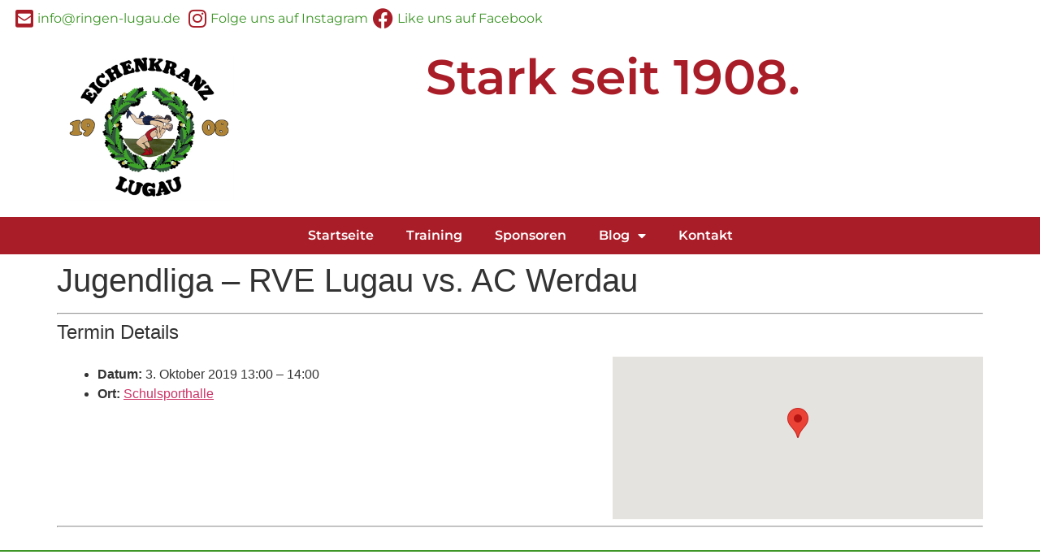

--- FILE ---
content_type: text/html; charset=UTF-8
request_url: https://ringen-lugau.de/events/event/jugendliga-rve-lugau-vs-ac-werdau-2/
body_size: 13697
content:
<!doctype html>
<html lang="de">
<head>
	<meta charset="UTF-8">
	<meta name="viewport" content="width=device-width, initial-scale=1">
	<link rel="profile" href="https://gmpg.org/xfn/11">
	<meta name='robots' content='index, follow, max-image-preview:large, max-snippet:-1, max-video-preview:-1' />

	<!-- This site is optimized with the Yoast SEO plugin v26.7 - https://yoast.com/wordpress/plugins/seo/ -->
	<title>Jugendliga - RVE Lugau vs. AC Werdau - Ringerverein 1908 Eichenkranz Lugau e.V.</title>
	<link rel="canonical" href="https://ringen-lugau.de/events/event/jugendliga-rve-lugau-vs-ac-werdau-2/" />
	<meta property="og:locale" content="de_DE" />
	<meta property="og:type" content="article" />
	<meta property="og:title" content="Jugendliga - RVE Lugau vs. AC Werdau - Ringerverein 1908 Eichenkranz Lugau e.V." />
	<meta property="og:description" content="Termin Details Datum: 3. Oktober 2019 13:00 &ndash; 14:00 Ort: Schulsporthalle" />
	<meta property="og:url" content="https://ringen-lugau.de/events/event/jugendliga-rve-lugau-vs-ac-werdau-2/" />
	<meta property="og:site_name" content="Ringerverein 1908 Eichenkranz Lugau e.V." />
	<meta name="twitter:card" content="summary_large_image" />
	<script type="application/ld+json" class="yoast-schema-graph">{"@context":"https://schema.org","@graph":[{"@type":"WebPage","@id":"https://ringen-lugau.de/events/event/jugendliga-rve-lugau-vs-ac-werdau-2/","url":"https://ringen-lugau.de/events/event/jugendliga-rve-lugau-vs-ac-werdau-2/","name":"Jugendliga - RVE Lugau vs. AC Werdau - Ringerverein 1908 Eichenkranz Lugau e.V.","isPartOf":{"@id":"https://ringen-lugau.de/#website"},"datePublished":"2019-09-17T19:13:52+00:00","breadcrumb":{"@id":"https://ringen-lugau.de/events/event/jugendliga-rve-lugau-vs-ac-werdau-2/#breadcrumb"},"inLanguage":"de","potentialAction":[{"@type":"ReadAction","target":["https://ringen-lugau.de/events/event/jugendliga-rve-lugau-vs-ac-werdau-2/"]}]},{"@type":"BreadcrumbList","@id":"https://ringen-lugau.de/events/event/jugendliga-rve-lugau-vs-ac-werdau-2/#breadcrumb","itemListElement":[{"@type":"ListItem","position":1,"name":"Startseite","item":"https://ringen-lugau.de/"},{"@type":"ListItem","position":2,"name":"Termine","item":"https://ringen-lugau.de/events/event/"},{"@type":"ListItem","position":3,"name":"Jugendliga &#8211; RVE Lugau vs. AC Werdau"}]},{"@type":"WebSite","@id":"https://ringen-lugau.de/#website","url":"https://ringen-lugau.de/","name":"Ringerverein 1908 Eichenkranz Lugau e.V.","description":"","publisher":{"@id":"https://ringen-lugau.de/#organization"},"potentialAction":[{"@type":"SearchAction","target":{"@type":"EntryPoint","urlTemplate":"https://ringen-lugau.de/?s={search_term_string}"},"query-input":{"@type":"PropertyValueSpecification","valueRequired":true,"valueName":"search_term_string"}}],"inLanguage":"de"},{"@type":"Organization","@id":"https://ringen-lugau.de/#organization","name":"Ringerverein 1908 Eichenkranz Lugau e.V.","url":"https://ringen-lugau.de/","logo":{"@type":"ImageObject","inLanguage":"de","@id":"https://ringen-lugau.de/#/schema/logo/image/","url":"https://ringen-lugau.de/wp-content/uploads/2022/12/rve_logo_vorstand.png","contentUrl":"https://ringen-lugau.de/wp-content/uploads/2022/12/rve_logo_vorstand.png","width":342,"height":300,"caption":"Ringerverein 1908 Eichenkranz Lugau e.V."},"image":{"@id":"https://ringen-lugau.de/#/schema/logo/image/"}}]}</script>
	<!-- / Yoast SEO plugin. -->


<link rel="alternate" type="application/rss+xml" title="Ringerverein 1908 Eichenkranz Lugau e.V. &raquo; Feed" href="https://ringen-lugau.de/feed/" />
<link rel="alternate" type="application/rss+xml" title="Ringerverein 1908 Eichenkranz Lugau e.V. &raquo; Kommentar-Feed" href="https://ringen-lugau.de/comments/feed/" />
<link rel="alternate" title="oEmbed (JSON)" type="application/json+oembed" href="https://ringen-lugau.de/wp-json/oembed/1.0/embed?url=https%3A%2F%2Fringen-lugau.de%2Fevents%2Fevent%2Fjugendliga-rve-lugau-vs-ac-werdau-2%2F" />
<link rel="alternate" title="oEmbed (XML)" type="text/xml+oembed" href="https://ringen-lugau.de/wp-json/oembed/1.0/embed?url=https%3A%2F%2Fringen-lugau.de%2Fevents%2Fevent%2Fjugendliga-rve-lugau-vs-ac-werdau-2%2F&#038;format=xml" />
<style id='wp-img-auto-sizes-contain-inline-css'>
img:is([sizes=auto i],[sizes^="auto," i]){contain-intrinsic-size:3000px 1500px}
/*# sourceURL=wp-img-auto-sizes-contain-inline-css */
</style>
<style id='wp-emoji-styles-inline-css'>

	img.wp-smiley, img.emoji {
		display: inline !important;
		border: none !important;
		box-shadow: none !important;
		height: 1em !important;
		width: 1em !important;
		margin: 0 0.07em !important;
		vertical-align: -0.1em !important;
		background: none !important;
		padding: 0 !important;
	}
/*# sourceURL=wp-emoji-styles-inline-css */
</style>
<link rel='stylesheet' id='wp-block-library-css' href='https://ringen-lugau.de/wp-includes/css/dist/block-library/style.min.css?ver=6.9' media='all' />
<style id='global-styles-inline-css'>
:root{--wp--preset--aspect-ratio--square: 1;--wp--preset--aspect-ratio--4-3: 4/3;--wp--preset--aspect-ratio--3-4: 3/4;--wp--preset--aspect-ratio--3-2: 3/2;--wp--preset--aspect-ratio--2-3: 2/3;--wp--preset--aspect-ratio--16-9: 16/9;--wp--preset--aspect-ratio--9-16: 9/16;--wp--preset--color--black: #000000;--wp--preset--color--cyan-bluish-gray: #abb8c3;--wp--preset--color--white: #ffffff;--wp--preset--color--pale-pink: #f78da7;--wp--preset--color--vivid-red: #cf2e2e;--wp--preset--color--luminous-vivid-orange: #ff6900;--wp--preset--color--luminous-vivid-amber: #fcb900;--wp--preset--color--light-green-cyan: #7bdcb5;--wp--preset--color--vivid-green-cyan: #00d084;--wp--preset--color--pale-cyan-blue: #8ed1fc;--wp--preset--color--vivid-cyan-blue: #0693e3;--wp--preset--color--vivid-purple: #9b51e0;--wp--preset--gradient--vivid-cyan-blue-to-vivid-purple: linear-gradient(135deg,rgb(6,147,227) 0%,rgb(155,81,224) 100%);--wp--preset--gradient--light-green-cyan-to-vivid-green-cyan: linear-gradient(135deg,rgb(122,220,180) 0%,rgb(0,208,130) 100%);--wp--preset--gradient--luminous-vivid-amber-to-luminous-vivid-orange: linear-gradient(135deg,rgb(252,185,0) 0%,rgb(255,105,0) 100%);--wp--preset--gradient--luminous-vivid-orange-to-vivid-red: linear-gradient(135deg,rgb(255,105,0) 0%,rgb(207,46,46) 100%);--wp--preset--gradient--very-light-gray-to-cyan-bluish-gray: linear-gradient(135deg,rgb(238,238,238) 0%,rgb(169,184,195) 100%);--wp--preset--gradient--cool-to-warm-spectrum: linear-gradient(135deg,rgb(74,234,220) 0%,rgb(151,120,209) 20%,rgb(207,42,186) 40%,rgb(238,44,130) 60%,rgb(251,105,98) 80%,rgb(254,248,76) 100%);--wp--preset--gradient--blush-light-purple: linear-gradient(135deg,rgb(255,206,236) 0%,rgb(152,150,240) 100%);--wp--preset--gradient--blush-bordeaux: linear-gradient(135deg,rgb(254,205,165) 0%,rgb(254,45,45) 50%,rgb(107,0,62) 100%);--wp--preset--gradient--luminous-dusk: linear-gradient(135deg,rgb(255,203,112) 0%,rgb(199,81,192) 50%,rgb(65,88,208) 100%);--wp--preset--gradient--pale-ocean: linear-gradient(135deg,rgb(255,245,203) 0%,rgb(182,227,212) 50%,rgb(51,167,181) 100%);--wp--preset--gradient--electric-grass: linear-gradient(135deg,rgb(202,248,128) 0%,rgb(113,206,126) 100%);--wp--preset--gradient--midnight: linear-gradient(135deg,rgb(2,3,129) 0%,rgb(40,116,252) 100%);--wp--preset--font-size--small: 13px;--wp--preset--font-size--medium: 20px;--wp--preset--font-size--large: 36px;--wp--preset--font-size--x-large: 42px;--wp--preset--spacing--20: 0.44rem;--wp--preset--spacing--30: 0.67rem;--wp--preset--spacing--40: 1rem;--wp--preset--spacing--50: 1.5rem;--wp--preset--spacing--60: 2.25rem;--wp--preset--spacing--70: 3.38rem;--wp--preset--spacing--80: 5.06rem;--wp--preset--shadow--natural: 6px 6px 9px rgba(0, 0, 0, 0.2);--wp--preset--shadow--deep: 12px 12px 50px rgba(0, 0, 0, 0.4);--wp--preset--shadow--sharp: 6px 6px 0px rgba(0, 0, 0, 0.2);--wp--preset--shadow--outlined: 6px 6px 0px -3px rgb(255, 255, 255), 6px 6px rgb(0, 0, 0);--wp--preset--shadow--crisp: 6px 6px 0px rgb(0, 0, 0);}:root { --wp--style--global--content-size: 800px;--wp--style--global--wide-size: 1200px; }:where(body) { margin: 0; }.wp-site-blocks > .alignleft { float: left; margin-right: 2em; }.wp-site-blocks > .alignright { float: right; margin-left: 2em; }.wp-site-blocks > .aligncenter { justify-content: center; margin-left: auto; margin-right: auto; }:where(.wp-site-blocks) > * { margin-block-start: 24px; margin-block-end: 0; }:where(.wp-site-blocks) > :first-child { margin-block-start: 0; }:where(.wp-site-blocks) > :last-child { margin-block-end: 0; }:root { --wp--style--block-gap: 24px; }:root :where(.is-layout-flow) > :first-child{margin-block-start: 0;}:root :where(.is-layout-flow) > :last-child{margin-block-end: 0;}:root :where(.is-layout-flow) > *{margin-block-start: 24px;margin-block-end: 0;}:root :where(.is-layout-constrained) > :first-child{margin-block-start: 0;}:root :where(.is-layout-constrained) > :last-child{margin-block-end: 0;}:root :where(.is-layout-constrained) > *{margin-block-start: 24px;margin-block-end: 0;}:root :where(.is-layout-flex){gap: 24px;}:root :where(.is-layout-grid){gap: 24px;}.is-layout-flow > .alignleft{float: left;margin-inline-start: 0;margin-inline-end: 2em;}.is-layout-flow > .alignright{float: right;margin-inline-start: 2em;margin-inline-end: 0;}.is-layout-flow > .aligncenter{margin-left: auto !important;margin-right: auto !important;}.is-layout-constrained > .alignleft{float: left;margin-inline-start: 0;margin-inline-end: 2em;}.is-layout-constrained > .alignright{float: right;margin-inline-start: 2em;margin-inline-end: 0;}.is-layout-constrained > .aligncenter{margin-left: auto !important;margin-right: auto !important;}.is-layout-constrained > :where(:not(.alignleft):not(.alignright):not(.alignfull)){max-width: var(--wp--style--global--content-size);margin-left: auto !important;margin-right: auto !important;}.is-layout-constrained > .alignwide{max-width: var(--wp--style--global--wide-size);}body .is-layout-flex{display: flex;}.is-layout-flex{flex-wrap: wrap;align-items: center;}.is-layout-flex > :is(*, div){margin: 0;}body .is-layout-grid{display: grid;}.is-layout-grid > :is(*, div){margin: 0;}body{padding-top: 0px;padding-right: 0px;padding-bottom: 0px;padding-left: 0px;}a:where(:not(.wp-element-button)){text-decoration: underline;}:root :where(.wp-element-button, .wp-block-button__link){background-color: #32373c;border-width: 0;color: #fff;font-family: inherit;font-size: inherit;font-style: inherit;font-weight: inherit;letter-spacing: inherit;line-height: inherit;padding-top: calc(0.667em + 2px);padding-right: calc(1.333em + 2px);padding-bottom: calc(0.667em + 2px);padding-left: calc(1.333em + 2px);text-decoration: none;text-transform: inherit;}.has-black-color{color: var(--wp--preset--color--black) !important;}.has-cyan-bluish-gray-color{color: var(--wp--preset--color--cyan-bluish-gray) !important;}.has-white-color{color: var(--wp--preset--color--white) !important;}.has-pale-pink-color{color: var(--wp--preset--color--pale-pink) !important;}.has-vivid-red-color{color: var(--wp--preset--color--vivid-red) !important;}.has-luminous-vivid-orange-color{color: var(--wp--preset--color--luminous-vivid-orange) !important;}.has-luminous-vivid-amber-color{color: var(--wp--preset--color--luminous-vivid-amber) !important;}.has-light-green-cyan-color{color: var(--wp--preset--color--light-green-cyan) !important;}.has-vivid-green-cyan-color{color: var(--wp--preset--color--vivid-green-cyan) !important;}.has-pale-cyan-blue-color{color: var(--wp--preset--color--pale-cyan-blue) !important;}.has-vivid-cyan-blue-color{color: var(--wp--preset--color--vivid-cyan-blue) !important;}.has-vivid-purple-color{color: var(--wp--preset--color--vivid-purple) !important;}.has-black-background-color{background-color: var(--wp--preset--color--black) !important;}.has-cyan-bluish-gray-background-color{background-color: var(--wp--preset--color--cyan-bluish-gray) !important;}.has-white-background-color{background-color: var(--wp--preset--color--white) !important;}.has-pale-pink-background-color{background-color: var(--wp--preset--color--pale-pink) !important;}.has-vivid-red-background-color{background-color: var(--wp--preset--color--vivid-red) !important;}.has-luminous-vivid-orange-background-color{background-color: var(--wp--preset--color--luminous-vivid-orange) !important;}.has-luminous-vivid-amber-background-color{background-color: var(--wp--preset--color--luminous-vivid-amber) !important;}.has-light-green-cyan-background-color{background-color: var(--wp--preset--color--light-green-cyan) !important;}.has-vivid-green-cyan-background-color{background-color: var(--wp--preset--color--vivid-green-cyan) !important;}.has-pale-cyan-blue-background-color{background-color: var(--wp--preset--color--pale-cyan-blue) !important;}.has-vivid-cyan-blue-background-color{background-color: var(--wp--preset--color--vivid-cyan-blue) !important;}.has-vivid-purple-background-color{background-color: var(--wp--preset--color--vivid-purple) !important;}.has-black-border-color{border-color: var(--wp--preset--color--black) !important;}.has-cyan-bluish-gray-border-color{border-color: var(--wp--preset--color--cyan-bluish-gray) !important;}.has-white-border-color{border-color: var(--wp--preset--color--white) !important;}.has-pale-pink-border-color{border-color: var(--wp--preset--color--pale-pink) !important;}.has-vivid-red-border-color{border-color: var(--wp--preset--color--vivid-red) !important;}.has-luminous-vivid-orange-border-color{border-color: var(--wp--preset--color--luminous-vivid-orange) !important;}.has-luminous-vivid-amber-border-color{border-color: var(--wp--preset--color--luminous-vivid-amber) !important;}.has-light-green-cyan-border-color{border-color: var(--wp--preset--color--light-green-cyan) !important;}.has-vivid-green-cyan-border-color{border-color: var(--wp--preset--color--vivid-green-cyan) !important;}.has-pale-cyan-blue-border-color{border-color: var(--wp--preset--color--pale-cyan-blue) !important;}.has-vivid-cyan-blue-border-color{border-color: var(--wp--preset--color--vivid-cyan-blue) !important;}.has-vivid-purple-border-color{border-color: var(--wp--preset--color--vivid-purple) !important;}.has-vivid-cyan-blue-to-vivid-purple-gradient-background{background: var(--wp--preset--gradient--vivid-cyan-blue-to-vivid-purple) !important;}.has-light-green-cyan-to-vivid-green-cyan-gradient-background{background: var(--wp--preset--gradient--light-green-cyan-to-vivid-green-cyan) !important;}.has-luminous-vivid-amber-to-luminous-vivid-orange-gradient-background{background: var(--wp--preset--gradient--luminous-vivid-amber-to-luminous-vivid-orange) !important;}.has-luminous-vivid-orange-to-vivid-red-gradient-background{background: var(--wp--preset--gradient--luminous-vivid-orange-to-vivid-red) !important;}.has-very-light-gray-to-cyan-bluish-gray-gradient-background{background: var(--wp--preset--gradient--very-light-gray-to-cyan-bluish-gray) !important;}.has-cool-to-warm-spectrum-gradient-background{background: var(--wp--preset--gradient--cool-to-warm-spectrum) !important;}.has-blush-light-purple-gradient-background{background: var(--wp--preset--gradient--blush-light-purple) !important;}.has-blush-bordeaux-gradient-background{background: var(--wp--preset--gradient--blush-bordeaux) !important;}.has-luminous-dusk-gradient-background{background: var(--wp--preset--gradient--luminous-dusk) !important;}.has-pale-ocean-gradient-background{background: var(--wp--preset--gradient--pale-ocean) !important;}.has-electric-grass-gradient-background{background: var(--wp--preset--gradient--electric-grass) !important;}.has-midnight-gradient-background{background: var(--wp--preset--gradient--midnight) !important;}.has-small-font-size{font-size: var(--wp--preset--font-size--small) !important;}.has-medium-font-size{font-size: var(--wp--preset--font-size--medium) !important;}.has-large-font-size{font-size: var(--wp--preset--font-size--large) !important;}.has-x-large-font-size{font-size: var(--wp--preset--font-size--x-large) !important;}
:root :where(.wp-block-pullquote){font-size: 1.5em;line-height: 1.6;}
/*# sourceURL=global-styles-inline-css */
</style>
<link rel='stylesheet' id='theme-my-login-css' href='https://ringen-lugau.de/wp-content/plugins/theme-my-login/assets/styles/theme-my-login.min.css?ver=7.1.14' media='all' />
<link rel='stylesheet' id='hello-elementor-css' href='https://ringen-lugau.de/wp-content/themes/hello-elementor/assets/css/reset.css?ver=3.4.5' media='all' />
<link rel='stylesheet' id='hello-elementor-theme-style-css' href='https://ringen-lugau.de/wp-content/themes/hello-elementor/assets/css/theme.css?ver=3.4.5' media='all' />
<link rel='stylesheet' id='hello-elementor-header-footer-css' href='https://ringen-lugau.de/wp-content/themes/hello-elementor/assets/css/header-footer.css?ver=3.4.5' media='all' />
<link rel='stylesheet' id='elementor-frontend-css' href='https://ringen-lugau.de/wp-content/plugins/elementor/assets/css/frontend.min.css?ver=3.34.1' media='all' />
<link rel='stylesheet' id='elementor-post-370630-css' href='https://ringen-lugau.de/wp-content/uploads/elementor/css/post-370630.css?ver=1768756621' media='all' />
<link rel='stylesheet' id='widget-icon-list-css' href='https://ringen-lugau.de/wp-content/plugins/elementor/assets/css/widget-icon-list.min.css?ver=3.34.1' media='all' />
<link rel='stylesheet' id='widget-image-css' href='https://ringen-lugau.de/wp-content/plugins/elementor/assets/css/widget-image.min.css?ver=3.34.1' media='all' />
<link rel='stylesheet' id='widget-heading-css' href='https://ringen-lugau.de/wp-content/plugins/elementor/assets/css/widget-heading.min.css?ver=3.34.1' media='all' />
<link rel='stylesheet' id='widget-nav-menu-css' href='https://ringen-lugau.de/wp-content/plugins/elementor-pro/assets/css/widget-nav-menu.min.css?ver=3.34.0' media='all' />
<link rel='stylesheet' id='swiper-css' href='https://ringen-lugau.de/wp-content/plugins/elementor/assets/lib/swiper/v8/css/swiper.min.css?ver=8.4.5' media='all' />
<link rel='stylesheet' id='e-swiper-css' href='https://ringen-lugau.de/wp-content/plugins/elementor/assets/css/conditionals/e-swiper.min.css?ver=3.34.1' media='all' />
<link rel='stylesheet' id='widget-image-carousel-css' href='https://ringen-lugau.de/wp-content/plugins/elementor/assets/css/widget-image-carousel.min.css?ver=3.34.1' media='all' />
<link rel='stylesheet' id='elementor-icons-css' href='https://ringen-lugau.de/wp-content/plugins/elementor/assets/lib/eicons/css/elementor-icons.min.css?ver=5.45.0' media='all' />
<link rel='stylesheet' id='elementor-post-374643-css' href='https://ringen-lugau.de/wp-content/uploads/elementor/css/post-374643.css?ver=1768756621' media='all' />
<link rel='stylesheet' id='elementor-post-374727-css' href='https://ringen-lugau.de/wp-content/uploads/elementor/css/post-374727.css?ver=1768756621' media='all' />
<link rel='stylesheet' id='eael-general-css' href='https://ringen-lugau.de/wp-content/plugins/essential-addons-for-elementor-lite/assets/front-end/css/view/general.min.css?ver=6.5.7' media='all' />
<link rel='stylesheet' id='elementor-gf-montserrat-css' href='//ringen-lugau.de/wp-content/uploads/omgf/elementor-gf-montserrat/elementor-gf-montserrat.css?ver=1667984405' media='all' />
<link rel='stylesheet' id='elementor-icons-shared-0-css' href='https://ringen-lugau.de/wp-content/plugins/elementor/assets/lib/font-awesome/css/fontawesome.min.css?ver=5.15.3' media='all' />
<link rel='stylesheet' id='elementor-icons-fa-solid-css' href='https://ringen-lugau.de/wp-content/plugins/elementor/assets/lib/font-awesome/css/solid.min.css?ver=5.15.3' media='all' />
<link rel='stylesheet' id='elementor-icons-fa-brands-css' href='https://ringen-lugau.de/wp-content/plugins/elementor/assets/lib/font-awesome/css/brands.min.css?ver=5.15.3' media='all' />
<script src="https://ringen-lugau.de/wp-includes/js/jquery/jquery.min.js?ver=3.7.1" id="jquery-core-js"></script>
<script src="https://ringen-lugau.de/wp-includes/js/jquery/jquery-migrate.min.js?ver=3.4.1" id="jquery-migrate-js"></script>
<link rel="https://api.w.org/" href="https://ringen-lugau.de/wp-json/" /><link rel="EditURI" type="application/rsd+xml" title="RSD" href="https://ringen-lugau.de/xmlrpc.php?rsd" />

<link rel='shortlink' href='https://ringen-lugau.de/?p=20633' />
<meta name="generator" content="Elementor 3.34.1; features: additional_custom_breakpoints; settings: css_print_method-external, google_font-enabled, font_display-swap">
<script src="https://cloud.ccm19.de/app.js?apiKey=b958fb9478dccad80e41acfe4ce5f94ea7fc553a088b31e8&amp;domain=6903a5d2b07336745e0617b6" referrerpolicy="origin"></script>
			<style>
				.e-con.e-parent:nth-of-type(n+4):not(.e-lazyloaded):not(.e-no-lazyload),
				.e-con.e-parent:nth-of-type(n+4):not(.e-lazyloaded):not(.e-no-lazyload) * {
					background-image: none !important;
				}
				@media screen and (max-height: 1024px) {
					.e-con.e-parent:nth-of-type(n+3):not(.e-lazyloaded):not(.e-no-lazyload),
					.e-con.e-parent:nth-of-type(n+3):not(.e-lazyloaded):not(.e-no-lazyload) * {
						background-image: none !important;
					}
				}
				@media screen and (max-height: 640px) {
					.e-con.e-parent:nth-of-type(n+2):not(.e-lazyloaded):not(.e-no-lazyload),
					.e-con.e-parent:nth-of-type(n+2):not(.e-lazyloaded):not(.e-no-lazyload) * {
						background-image: none !important;
					}
				}
			</style>
			<link rel="icon" href="https://ringen-lugau.de/wp-content/uploads/2009/05/rve_logo-150x150.jpg" sizes="32x32" />
<link rel="icon" href="https://ringen-lugau.de/wp-content/uploads/2009/05/rve_logo.jpg" sizes="192x192" />
<link rel="apple-touch-icon" href="https://ringen-lugau.de/wp-content/uploads/2009/05/rve_logo.jpg" />
<meta name="msapplication-TileImage" content="https://ringen-lugau.de/wp-content/uploads/2009/05/rve_logo.jpg" />
</head>
<body class="wp-singular event-template-default single single-event postid-20633 wp-custom-logo wp-embed-responsive wp-theme-hello-elementor hello-elementor-default elementor-default elementor-kit-370630">


<a class="skip-link screen-reader-text" href="#content">Zum Inhalt springen</a>

		<header data-elementor-type="header" data-elementor-id="374643" class="elementor elementor-374643 elementor-location-header" data-elementor-post-type="elementor_library">
			<div class="elementor-element elementor-element-16079bf e-con-full e-flex e-con e-parent" data-id="16079bf" data-element_type="container">
				<div class="elementor-element elementor-element-b49b442 elementor-icon-list--layout-inline elementor-align-end elementor-widget__width-initial elementor-list-item-link-full_width elementor-widget elementor-widget-icon-list" data-id="b49b442" data-element_type="widget" data-widget_type="icon-list.default">
				<div class="elementor-widget-container">
							<ul class="elementor-icon-list-items elementor-inline-items">
							<li class="elementor-icon-list-item elementor-inline-item">
											<a href="">

												<span class="elementor-icon-list-icon">
							<i aria-hidden="true" class="fas fa-envelope-square"></i>						</span>
										<span class="elementor-icon-list-text">info@ringen-lugau.de</span>
											</a>
									</li>
								<li class="elementor-icon-list-item elementor-inline-item">
											<a href="https://www.instagram.com/ringerverein_lugau?utm_source=qr&#038;igsh=OWp1bnVuaXlyOHVv" target="_blank">

												<span class="elementor-icon-list-icon">
							<i aria-hidden="true" class="fab fa-instagram"></i>						</span>
										<span class="elementor-icon-list-text">Folge uns auf Instagram</span>
											</a>
									</li>
								<li class="elementor-icon-list-item elementor-inline-item">
											<a href="https://www.facebook.com/share/18z4WFSBwy/" target="_blank">

												<span class="elementor-icon-list-icon">
							<i aria-hidden="true" class="fab fa-facebook"></i>						</span>
										<span class="elementor-icon-list-text">Like uns auf Facebook</span>
											</a>
									</li>
						</ul>
						</div>
				</div>
				</div>
		<div class="elementor-element elementor-element-5723e20 e-flex e-con-boxed e-con e-parent" data-id="5723e20" data-element_type="container">
					<div class="e-con-inner">
		<div class="elementor-element elementor-element-b65fe67 e-con-full e-flex e-con e-child" data-id="b65fe67" data-element_type="container">
				<div class="elementor-element elementor-element-ecf1a07 elementor-widget__width-initial elementor-widget elementor-widget-theme-site-logo elementor-widget-image" data-id="ecf1a07" data-element_type="widget" data-widget_type="theme-site-logo.default">
				<div class="elementor-widget-container">
											<a href="https://ringen-lugau.de">
			<img width="342" height="300" src="https://ringen-lugau.de/wp-content/uploads/2022/12/rve_logo_vorstand.png" class="attachment-full size-full wp-image-369615" alt="Ringerverein Lugau" srcset="https://ringen-lugau.de/wp-content/uploads/2022/12/rve_logo_vorstand.png 342w, https://ringen-lugau.de/wp-content/uploads/2022/12/rve_logo_vorstand-300x263.png 300w" sizes="(max-width: 342px) 100vw, 342px" />				</a>
											</div>
				</div>
				</div>
		<div class="elementor-element elementor-element-5a43870 e-con-full e-flex e-con e-child" data-id="5a43870" data-element_type="container">
				<div class="elementor-element elementor-element-b5a40b2 elementor-widget__width-initial elementor-widget elementor-widget-heading" data-id="b5a40b2" data-element_type="widget" data-widget_type="heading.default">
				<div class="elementor-widget-container">
					<h2 class="elementor-heading-title elementor-size-default">Stark seit 1908.</h2>				</div>
				</div>
				</div>
					</div>
				</div>
		<div class="elementor-element elementor-element-45b000f e-flex e-con-boxed e-con e-parent" data-id="45b000f" data-element_type="container" data-settings="{&quot;background_background&quot;:&quot;classic&quot;}">
					<div class="e-con-inner">
				<div class="elementor-element elementor-element-b577b4f elementor-nav-menu__align-center elementor-nav-menu--dropdown-tablet elementor-nav-menu__text-align-aside elementor-nav-menu--toggle elementor-nav-menu--burger elementor-widget elementor-widget-nav-menu" data-id="b577b4f" data-element_type="widget" data-settings="{&quot;layout&quot;:&quot;horizontal&quot;,&quot;submenu_icon&quot;:{&quot;value&quot;:&quot;&lt;i class=\&quot;fas fa-caret-down\&quot; aria-hidden=\&quot;true\&quot;&gt;&lt;\/i&gt;&quot;,&quot;library&quot;:&quot;fa-solid&quot;},&quot;toggle&quot;:&quot;burger&quot;}" data-widget_type="nav-menu.default">
				<div class="elementor-widget-container">
								<nav aria-label="Menü" class="elementor-nav-menu--main elementor-nav-menu__container elementor-nav-menu--layout-horizontal e--pointer-background e--animation-fade">
				<ul id="menu-1-b577b4f" class="elementor-nav-menu"><li class="menu-item menu-item-type-post_type menu-item-object-page menu-item-home menu-item-6351"><a href="https://ringen-lugau.de/" class="elementor-item">Startseite</a></li>
<li class="menu-item menu-item-type-post_type menu-item-object-page menu-item-6343"><a href="https://ringen-lugau.de/training/" class="elementor-item">Training</a></li>
<li class="menu-item menu-item-type-post_type menu-item-object-page menu-item-9731"><a href="https://ringen-lugau.de/unsere-sponsoren/" class="elementor-item">Sponsoren</a></li>
<li class="menu-item menu-item-type-post_type menu-item-object-page menu-item-has-children menu-item-374923"><a href="https://ringen-lugau.de/blog/" class="elementor-item">Blog</a>
<ul class="sub-menu elementor-nav-menu--dropdown">
	<li class="menu-item menu-item-type-post_type menu-item-object-page menu-item-374952"><a href="https://ringen-lugau.de/archiv/" class="elementor-sub-item">Archiv</a></li>
</ul>
</li>
<li class="menu-item menu-item-type-post_type menu-item-object-page menu-item-6341"><a href="https://ringen-lugau.de/kontakt/" class="elementor-item">Kontakt</a></li>
</ul>			</nav>
					<div class="elementor-menu-toggle" role="button" tabindex="0" aria-label="Menü Umschalter" aria-expanded="false">
			<i aria-hidden="true" role="presentation" class="elementor-menu-toggle__icon--open eicon-menu-bar"></i><i aria-hidden="true" role="presentation" class="elementor-menu-toggle__icon--close eicon-close"></i>		</div>
					<nav class="elementor-nav-menu--dropdown elementor-nav-menu__container" aria-hidden="true">
				<ul id="menu-2-b577b4f" class="elementor-nav-menu"><li class="menu-item menu-item-type-post_type menu-item-object-page menu-item-home menu-item-6351"><a href="https://ringen-lugau.de/" class="elementor-item" tabindex="-1">Startseite</a></li>
<li class="menu-item menu-item-type-post_type menu-item-object-page menu-item-6343"><a href="https://ringen-lugau.de/training/" class="elementor-item" tabindex="-1">Training</a></li>
<li class="menu-item menu-item-type-post_type menu-item-object-page menu-item-9731"><a href="https://ringen-lugau.de/unsere-sponsoren/" class="elementor-item" tabindex="-1">Sponsoren</a></li>
<li class="menu-item menu-item-type-post_type menu-item-object-page menu-item-has-children menu-item-374923"><a href="https://ringen-lugau.de/blog/" class="elementor-item" tabindex="-1">Blog</a>
<ul class="sub-menu elementor-nav-menu--dropdown">
	<li class="menu-item menu-item-type-post_type menu-item-object-page menu-item-374952"><a href="https://ringen-lugau.de/archiv/" class="elementor-sub-item" tabindex="-1">Archiv</a></li>
</ul>
</li>
<li class="menu-item menu-item-type-post_type menu-item-object-page menu-item-6341"><a href="https://ringen-lugau.de/kontakt/" class="elementor-item" tabindex="-1">Kontakt</a></li>
</ul>			</nav>
						</div>
				</div>
					</div>
				</div>
				</header>
		
<main id="content" class="site-main post-20633 event type-event status-publish hentry event-venue-schulsporthalle">

			<div class="page-header">
			<h1 class="entry-title">Jugendliga &#8211; RVE Lugau vs. AC Werdau</h1>		</div>
	
	<div class="page-content">
		
<div class="eventorganiser-event-meta">

	<hr>

	<!-- Event details -->
	<h4>Termin Details</h4>

	<!-- Is event recurring or a single event -->
	
	<ul class="eo-event-meta">

					<!-- Single event -->
			<li><strong>Datum:</strong> <time itemprop="startDate" datetime="2019-10-03T13:00:00+01:00">3. Oktober 2019 13:00</time> &ndash; <time itemprop="endDate" datetime="2019-10-03T14:00:00+01:00">14:00</time></li>
		
					<li><strong>Ort:</strong> <a href="https://ringen-lugau.de/events/venues/schulsporthalle/"> Schulsporthalle</a></li>
		
		
		
		
		
	</ul>

	<!-- Does the event have a venue? -->
			<!-- Display map -->
		<div class="eo-event-venue-map">
			<div class='eo-venue-map googlemap' id='eo_venue_map-2' style='height:200px;width:100%;' ></div>		</div>
	

	<div style="clear:both"></div>

	<hr>

</div><!-- .entry-meta -->

		
			</div>

	
</main>

			<footer data-elementor-type="footer" data-elementor-id="374727" class="elementor elementor-374727 elementor-location-footer" data-elementor-post-type="elementor_library">
			<div class="elementor-element elementor-element-bffb88f e-flex e-con-boxed e-con e-parent" data-id="bffb88f" data-element_type="container">
					<div class="e-con-inner">
				<div class="elementor-element elementor-element-e6d2d51 elementor-widget elementor-widget-heading" data-id="e6d2d51" data-element_type="widget" data-widget_type="heading.default">
				<div class="elementor-widget-container">
					<h2 class="elementor-heading-title elementor-size-default">Wir sind Mitglied</h2>				</div>
				</div>
					</div>
				</div>
		<div class="elementor-element elementor-element-67219ec e-flex e-con-boxed e-con e-parent" data-id="67219ec" data-element_type="container">
					<div class="e-con-inner">
		<div class="elementor-element elementor-element-bdde7ca e-con-full e-flex e-con e-child" data-id="bdde7ca" data-element_type="container">
				<div class="elementor-element elementor-element-16a6c88 elementor-widget elementor-widget-image" data-id="16a6c88" data-element_type="widget" data-widget_type="image.default">
				<div class="elementor-widget-container">
																<a href="https://www.ksberzgebirge.de/home/" target="_blank">
							<img width="215" height="115" src="https://ringen-lugau.de/wp-content/uploads/2025/10/logo.png" class="attachment-large size-large wp-image-374729" alt="" />								</a>
															</div>
				</div>
				</div>
		<div class="elementor-element elementor-element-eff542f e-con-full e-flex e-con e-child" data-id="eff542f" data-element_type="container">
				<div class="elementor-element elementor-element-5010fa1 elementor-widget elementor-widget-image" data-id="5010fa1" data-element_type="widget" data-widget_type="image.default">
				<div class="elementor-widget-container">
																<a href="https://www.ringen.de/" target="_blank">
							<img width="400" height="121" src="https://ringen-lugau.de/wp-content/uploads/2025/10/Drb-1.png" class="attachment-large size-large wp-image-374730" alt="" srcset="https://ringen-lugau.de/wp-content/uploads/2025/10/Drb-1.png 400w, https://ringen-lugau.de/wp-content/uploads/2025/10/Drb-1-300x91.png 300w" sizes="(max-width: 400px) 100vw, 400px" />								</a>
															</div>
				</div>
				</div>
		<div class="elementor-element elementor-element-1bce631 e-con-full e-flex e-con e-child" data-id="1bce631" data-element_type="container">
				<div class="elementor-element elementor-element-8d6e609 elementor-widget elementor-widget-image" data-id="8d6e609" data-element_type="widget" data-widget_type="image.default">
				<div class="elementor-widget-container">
																<a href="https://www.sachsenringer.de/" target="_blank">
							<img width="150" height="150" src="https://ringen-lugau.de/wp-content/uploads/2025/10/olk_logo_white-150x150-1.png" class="attachment-large size-large wp-image-374871" alt="" />								</a>
															</div>
				</div>
				</div>
		<div class="elementor-element elementor-element-aa6408f e-con-full e-flex e-con e-child" data-id="aa6408f" data-element_type="container">
				<div class="elementor-element elementor-element-8010b6f elementor-widget elementor-widget-image" data-id="8010b6f" data-element_type="widget" data-widget_type="image.default">
				<div class="elementor-widget-container">
																<a href="https://www.sport-fuer-sachsen.de/" target="_blank">
							<img width="275" height="183" src="https://ringen-lugau.de/wp-content/uploads/2025/10/Unbenannt.png" class="attachment-large size-large wp-image-374731" alt="" />								</a>
															</div>
				</div>
				</div>
					</div>
				</div>
		<div class="elementor-element elementor-element-3a2f572 e-flex e-con-boxed e-con e-parent" data-id="3a2f572" data-element_type="container" data-settings="{&quot;background_background&quot;:&quot;classic&quot;}">
					<div class="e-con-inner">
				<div class="elementor-element elementor-element-8de7341 elementor-widget elementor-widget-text-editor" data-id="8de7341" data-element_type="widget" data-widget_type="text-editor.default">
				<div class="elementor-widget-container">
									<h2><strong>Talentestützpunkt</strong></h2><p><strong>Unser Verein ist Talentestützpunkt für die Sportart Ringen. Wir fördern talentierte Kinder und Jugendliche beim Aufbau ihrer sportlichen Karriere.</strong></p>								</div>
				</div>
					</div>
				</div>
		<div class="elementor-element elementor-element-d2ee696 e-flex e-con-boxed e-con e-parent" data-id="d2ee696" data-element_type="container">
					<div class="e-con-inner">
				<div class="elementor-element elementor-element-4fd43d1 elementor-widget elementor-widget-heading" data-id="4fd43d1" data-element_type="widget" data-widget_type="heading.default">
				<div class="elementor-widget-container">
					<h2 class="elementor-heading-title elementor-size-default">Einige unserer Sponsoren</h2>				</div>
				</div>
				<div class="elementor-element elementor-element-1f9b74c elementor-arrows-position-inside elementor-pagination-position-outside elementor-widget elementor-widget-image-carousel" data-id="1f9b74c" data-element_type="widget" data-settings="{&quot;slides_to_show&quot;:&quot;4&quot;,&quot;lazyload&quot;:&quot;yes&quot;,&quot;navigation&quot;:&quot;both&quot;,&quot;autoplay&quot;:&quot;yes&quot;,&quot;pause_on_hover&quot;:&quot;yes&quot;,&quot;pause_on_interaction&quot;:&quot;yes&quot;,&quot;autoplay_speed&quot;:5000,&quot;infinite&quot;:&quot;yes&quot;,&quot;speed&quot;:500}" data-widget_type="image-carousel.default">
				<div class="elementor-widget-container">
							<div class="elementor-image-carousel-wrapper swiper" role="region" aria-roledescription="carousel" aria-label="Bild Karussell" dir="ltr">
			<div class="elementor-image-carousel swiper-wrapper" aria-live="off">
								<div class="swiper-slide" role="group" aria-roledescription="slide" aria-label="1 von 21"><figure class="swiper-slide-inner"><img class="swiper-slide-image swiper-lazy" data-src="https://ringen-lugau.de/wp-content/uploads/2017/11/pueschmann-logo.jpg" alt="Püschmann" /><div class="swiper-lazy-preloader"></div></figure></div><div class="swiper-slide" role="group" aria-roledescription="slide" aria-label="2 von 21"><figure class="swiper-slide-inner"><img class="swiper-slide-image swiper-lazy" data-src="https://ringen-lugau.de/wp-content/uploads/2017/11/LogoSchaller-1.jpg" alt="Schaller" /><div class="swiper-lazy-preloader"></div></figure></div><div class="swiper-slide" role="group" aria-roledescription="slide" aria-label="3 von 21"><figure class="swiper-slide-inner"><img class="swiper-slide-image swiper-lazy" data-src="https://ringen-lugau.de/wp-content/uploads/2017/11/WBG_Oelsnitz_Logo-c009bd4c.jpg" alt="WBG Oelsnitz" /><div class="swiper-lazy-preloader"></div></figure></div><div class="swiper-slide" role="group" aria-roledescription="slide" aria-label="4 von 21"><figure class="swiper-slide-inner"><img class="swiper-slide-image swiper-lazy" data-src="https://ringen-lugau.de/wp-content/uploads/2017/11/Sparkasse_Erzgebirge-1.jpg" alt="Sparkasse Erzgebirge" /><div class="swiper-lazy-preloader"></div></figure></div><div class="swiper-slide" role="group" aria-roledescription="slide" aria-label="5 von 21"><figure class="swiper-slide-inner"><img class="swiper-slide-image swiper-lazy" data-src="https://ringen-lugau.de/wp-content/uploads/2017/11/Schuessler_logo.jpg" alt="Schüßler Dachdecker" /><div class="swiper-lazy-preloader"></div></figure></div><div class="swiper-slide" role="group" aria-roledescription="slide" aria-label="6 von 21"><figure class="swiper-slide-inner"><img class="swiper-slide-image swiper-lazy" data-src="https://ringen-lugau.de/wp-content/uploads/2017/11/Paletti_logo.jpg" alt="Palettipark" /><div class="swiper-lazy-preloader"></div></figure></div><div class="swiper-slide" role="group" aria-roledescription="slide" aria-label="7 von 21"><figure class="swiper-slide-inner"><img class="swiper-slide-image swiper-lazy" data-src="https://ringen-lugau.de/wp-content/uploads/2017/11/MalerABNlogo-1.jpg" alt="ABN Maler Service GmbH" /><div class="swiper-lazy-preloader"></div></figure></div><div class="swiper-slide" role="group" aria-roledescription="slide" aria-label="8 von 21"><figure class="swiper-slide-inner"><img class="swiper-slide-image swiper-lazy" data-src="https://ringen-lugau.de/wp-content/uploads/2017/11/logoteam2e.jpg" alt="Team2e" /><div class="swiper-lazy-preloader"></div></figure></div><div class="swiper-slide" role="group" aria-roledescription="slide" aria-label="9 von 21"><figure class="swiper-slide-inner"><img class="swiper-slide-image swiper-lazy" data-src="https://ringen-lugau.de/wp-content/uploads/2025/10/Logo-First-emotion.png" alt="Logo First emotion" /><div class="swiper-lazy-preloader"></div></figure></div><div class="swiper-slide" role="group" aria-roledescription="slide" aria-label="10 von 21"><figure class="swiper-slide-inner"><img class="swiper-slide-image swiper-lazy" data-src="https://ringen-lugau.de/wp-content/uploads/2017/11/LOGO-SG.jpg" alt="SG Gerüstbau" /><div class="swiper-lazy-preloader"></div></figure></div><div class="swiper-slide" role="group" aria-roledescription="slide" aria-label="11 von 21"><figure class="swiper-slide-inner"><img class="swiper-slide-image swiper-lazy" data-src="https://ringen-lugau.de/wp-content/uploads/2017/11/LogoSchaller.jpg" alt="Schaller" /><div class="swiper-lazy-preloader"></div></figure></div><div class="swiper-slide" role="group" aria-roledescription="slide" aria-label="12 von 21"><figure class="swiper-slide-inner"><img class="swiper-slide-image swiper-lazy" data-src="https://ringen-lugau.de/wp-content/uploads/2017/11/logo-nfw.jpg" alt="Neuwürschnitzer Wurstwaren AG" /><div class="swiper-lazy-preloader"></div></figure></div><div class="swiper-slide" role="group" aria-roledescription="slide" aria-label="13 von 21"><figure class="swiper-slide-inner"><img class="swiper-slide-image swiper-lazy" data-src="https://ringen-lugau.de/wp-content/uploads/2017/11/logo-fma.jpg" alt="FMA" /><div class="swiper-lazy-preloader"></div></figure></div><div class="swiper-slide" role="group" aria-roledescription="slide" aria-label="14 von 21"><figure class="swiper-slide-inner"><img class="swiper-slide-image swiper-lazy" data-src="https://ringen-lugau.de/wp-content/uploads/2017/11/KoehlerTischlerlogo.jpg" alt="Tischlerei Köhler" /><div class="swiper-lazy-preloader"></div></figure></div><div class="swiper-slide" role="group" aria-roledescription="slide" aria-label="15 von 21"><figure class="swiper-slide-inner"><img class="swiper-slide-image swiper-lazy" data-src="https://ringen-lugau.de/wp-content/uploads/2017/11/Item-Industrietechnik-GmbH-logo.jpg" alt="Item-Industrietechnik-GmbH-logo" /><div class="swiper-lazy-preloader"></div></figure></div><div class="swiper-slide" role="group" aria-roledescription="slide" aria-label="16 von 21"><figure class="swiper-slide-inner"><img class="swiper-slide-image swiper-lazy" data-src="https://ringen-lugau.de/wp-content/uploads/2017/11/erz_logo.jpg" alt="Erzgebirgskreis" /><div class="swiper-lazy-preloader"></div></figure></div><div class="swiper-slide" role="group" aria-roledescription="slide" aria-label="17 von 21"><figure class="swiper-slide-inner"><img class="swiper-slide-image swiper-lazy" data-src="https://ringen-lugau.de/wp-content/uploads/2017/11/Elitex.jpg" alt="Elitex" /><div class="swiper-lazy-preloader"></div></figure></div><div class="swiper-slide" role="group" aria-roledescription="slide" aria-label="18 von 21"><figure class="swiper-slide-inner"><img class="swiper-slide-image swiper-lazy" data-src="https://ringen-lugau.de/wp-content/uploads/2017/11/bueroland.jpg" alt="Büroland" /><div class="swiper-lazy-preloader"></div></figure></div><div class="swiper-slide" role="group" aria-roledescription="slide" aria-label="19 von 21"><figure class="swiper-slide-inner"><img class="swiper-slide-image swiper-lazy" data-src="https://ringen-lugau.de/wp-content/uploads/2017/11/BGH_Edelstahlzieherei.jpg" alt="BGH Edelstahlzieherei" /><div class="swiper-lazy-preloader"></div></figure></div><div class="swiper-slide" role="group" aria-roledescription="slide" aria-label="20 von 21"><figure class="swiper-slide-inner"><img class="swiper-slide-image swiper-lazy" data-src="https://ringen-lugau.de/wp-content/uploads/2017/11/BaeckereiMuellerOlaf-1.jpg" alt="Baeckerei Mueller Olaf" /><div class="swiper-lazy-preloader"></div></figure></div><div class="swiper-slide" role="group" aria-roledescription="slide" aria-label="21 von 21"><figure class="swiper-slide-inner"><img class="swiper-slide-image swiper-lazy" data-src="https://ringen-lugau.de/wp-content/uploads/2017/11/AutopointChemnitz.jpg" alt="AutopointChemnitz" /><div class="swiper-lazy-preloader"></div></figure></div>			</div>
												<div class="elementor-swiper-button elementor-swiper-button-prev" role="button" tabindex="0">
						<i aria-hidden="true" class="eicon-chevron-left"></i>					</div>
					<div class="elementor-swiper-button elementor-swiper-button-next" role="button" tabindex="0">
						<i aria-hidden="true" class="eicon-chevron-right"></i>					</div>
				
									<div class="swiper-pagination"></div>
									</div>
						</div>
				</div>
					</div>
				</div>
		<div class="elementor-element elementor-element-1d971ce e-flex e-con-boxed e-con e-parent" data-id="1d971ce" data-element_type="container" data-settings="{&quot;background_background&quot;:&quot;classic&quot;}">
					<div class="e-con-inner">
				<div class="elementor-element elementor-element-a3f951a elementor-nav-menu--dropdown-tablet elementor-nav-menu__text-align-aside elementor-nav-menu--toggle elementor-nav-menu--burger elementor-widget elementor-widget-nav-menu" data-id="a3f951a" data-element_type="widget" data-settings="{&quot;layout&quot;:&quot;horizontal&quot;,&quot;submenu_icon&quot;:{&quot;value&quot;:&quot;&lt;i class=\&quot;fas fa-caret-down\&quot; aria-hidden=\&quot;true\&quot;&gt;&lt;\/i&gt;&quot;,&quot;library&quot;:&quot;fa-solid&quot;},&quot;toggle&quot;:&quot;burger&quot;}" data-widget_type="nav-menu.default">
				<div class="elementor-widget-container">
								<nav aria-label="Menü" class="elementor-nav-menu--main elementor-nav-menu__container elementor-nav-menu--layout-horizontal e--pointer-none">
				<ul id="menu-1-a3f951a" class="elementor-nav-menu"><li class="menu-item menu-item-type-post_type menu-item-object-page menu-item-privacy-policy menu-item-9783"><a rel="privacy-policy" href="https://ringen-lugau.de/datenschutzerklaerung/" class="elementor-item">Datenschutzerklärung</a></li>
<li class="menu-item menu-item-type-post_type menu-item-object-page menu-item-9784"><a href="https://ringen-lugau.de/impressum/" class="elementor-item">Impressum</a></li>
<li class="menu-item menu-item-type-post_type menu-item-object-page menu-item-9785"><a href="https://ringen-lugau.de/kontakt/" class="elementor-item">Kontakt</a></li>
<li class="menu-item menu-item-type-post_type menu-item-object-page menu-item-369282"><a href="https://ringen-lugau.de/cookie-richtlinie-eu/" class="elementor-item">Cookie-Richtlinie (EU)</a></li>
</ul>			</nav>
					<div class="elementor-menu-toggle" role="button" tabindex="0" aria-label="Menü Umschalter" aria-expanded="false">
			<i aria-hidden="true" role="presentation" class="elementor-menu-toggle__icon--open eicon-menu-bar"></i><i aria-hidden="true" role="presentation" class="elementor-menu-toggle__icon--close eicon-close"></i>		</div>
					<nav class="elementor-nav-menu--dropdown elementor-nav-menu__container" aria-hidden="true">
				<ul id="menu-2-a3f951a" class="elementor-nav-menu"><li class="menu-item menu-item-type-post_type menu-item-object-page menu-item-privacy-policy menu-item-9783"><a rel="privacy-policy" href="https://ringen-lugau.de/datenschutzerklaerung/" class="elementor-item" tabindex="-1">Datenschutzerklärung</a></li>
<li class="menu-item menu-item-type-post_type menu-item-object-page menu-item-9784"><a href="https://ringen-lugau.de/impressum/" class="elementor-item" tabindex="-1">Impressum</a></li>
<li class="menu-item menu-item-type-post_type menu-item-object-page menu-item-9785"><a href="https://ringen-lugau.de/kontakt/" class="elementor-item" tabindex="-1">Kontakt</a></li>
<li class="menu-item menu-item-type-post_type menu-item-object-page menu-item-369282"><a href="https://ringen-lugau.de/cookie-richtlinie-eu/" class="elementor-item" tabindex="-1">Cookie-Richtlinie (EU)</a></li>
</ul>			</nav>
						</div>
				</div>
					</div>
				</div>
				</footer>
		
<script type="speculationrules">
{"prefetch":[{"source":"document","where":{"and":[{"href_matches":"/*"},{"not":{"href_matches":["/wp-*.php","/wp-admin/*","/wp-content/uploads/*","/wp-content/*","/wp-content/plugins/*","/wp-content/themes/hello-elementor/*","/*\\?(.+)"]}},{"not":{"selector_matches":"a[rel~=\"nofollow\"]"}},{"not":{"selector_matches":".no-prefetch, .no-prefetch a"}}]},"eagerness":"conservative"}]}
</script>
<div class='eael-ext-scroll-to-top-wrap scroll-to-top-hide'><span class='eael-ext-scroll-to-top-button'><i class="fas fa-chevron-up"></i></span></div>			<script>
				const lazyloadRunObserver = () => {
					const lazyloadBackgrounds = document.querySelectorAll( `.e-con.e-parent:not(.e-lazyloaded)` );
					const lazyloadBackgroundObserver = new IntersectionObserver( ( entries ) => {
						entries.forEach( ( entry ) => {
							if ( entry.isIntersecting ) {
								let lazyloadBackground = entry.target;
								if( lazyloadBackground ) {
									lazyloadBackground.classList.add( 'e-lazyloaded' );
								}
								lazyloadBackgroundObserver.unobserve( entry.target );
							}
						});
					}, { rootMargin: '200px 0px 200px 0px' } );
					lazyloadBackgrounds.forEach( ( lazyloadBackground ) => {
						lazyloadBackgroundObserver.observe( lazyloadBackground );
					} );
				};
				const events = [
					'DOMContentLoaded',
					'elementor/lazyload/observe',
				];
				events.forEach( ( event ) => {
					document.addEventListener( event, lazyloadRunObserver );
				} );
			</script>
			<link rel='stylesheet' id='eo_front-css' href='https://ringen-lugau.de/wp-content/plugins/event-organiser/css/eventorganiser-front-end.min.css?ver=3.12.5' media='all' />
<link rel='stylesheet' id='eo_calendar-style-css' href='https://ringen-lugau.de/wp-content/plugins/event-organiser/css/fullcalendar.min.css?ver=3.12.5' media='all' />
<link rel='stylesheet' id='eael-scroll-to-top-css' href='https://ringen-lugau.de/wp-content/plugins/essential-addons-for-elementor-lite/assets/front-end/css/view/scroll-to-top.min.css?ver=6.5.7' media='all' />
<style id='eael-scroll-to-top-inline-css'>

            .eael-ext-scroll-to-top-wrap .eael-ext-scroll-to-top-button {
                bottom: 15px;
                right: 15px;
                width: 50px;
                height: 50px;
                z-index: 9999;
                opacity: 0.7;
                background-color: #000000;
                border-radius: 5px;
            }

            .eael-ext-scroll-to-top-wrap .eael-ext-scroll-to-top-button i {
                color: #ffffff;
                font-size: 16px;
            }

            .eael-ext-scroll-to-top-wrap .eael-ext-scroll-to-top-button svg {
                fill: #ffffff;
                width: 16px;
                height: 16px;
            } 
        
/*# sourceURL=eael-scroll-to-top-inline-css */
</style>
<script id="theme-my-login-js-extra">
var themeMyLogin = {"action":"","errors":[]};
//# sourceURL=theme-my-login-js-extra
</script>
<script src="https://ringen-lugau.de/wp-content/plugins/theme-my-login/assets/scripts/theme-my-login.min.js?ver=7.1.14" id="theme-my-login-js"></script>
<script src="https://ringen-lugau.de/wp-content/themes/hello-elementor/assets/js/hello-frontend.js?ver=3.4.5" id="hello-theme-frontend-js"></script>
<script src="https://ringen-lugau.de/wp-content/plugins/elementor/assets/js/webpack.runtime.min.js?ver=3.34.1" id="elementor-webpack-runtime-js"></script>
<script src="https://ringen-lugau.de/wp-content/plugins/elementor/assets/js/frontend-modules.min.js?ver=3.34.1" id="elementor-frontend-modules-js"></script>
<script src="https://ringen-lugau.de/wp-includes/js/jquery/ui/core.min.js?ver=1.13.3" id="jquery-ui-core-js"></script>
<script id="elementor-frontend-js-extra">
var EAELImageMaskingConfig = {"svg_dir_url":"https://ringen-lugau.de/wp-content/plugins/essential-addons-for-elementor-lite/assets/front-end/img/image-masking/svg-shapes/"};
//# sourceURL=elementor-frontend-js-extra
</script>
<script id="elementor-frontend-js-before">
var elementorFrontendConfig = {"environmentMode":{"edit":false,"wpPreview":false,"isScriptDebug":false},"i18n":{"shareOnFacebook":"Auf Facebook teilen","shareOnTwitter":"Auf Twitter teilen","pinIt":"Anheften","download":"Download","downloadImage":"Bild downloaden","fullscreen":"Vollbild","zoom":"Zoom","share":"Teilen","playVideo":"Video abspielen","previous":"Zur\u00fcck","next":"Weiter","close":"Schlie\u00dfen","a11yCarouselPrevSlideMessage":"Vorheriger Slide","a11yCarouselNextSlideMessage":"N\u00e4chster Slide","a11yCarouselFirstSlideMessage":"This is the first slide","a11yCarouselLastSlideMessage":"This is the last slide","a11yCarouselPaginationBulletMessage":"Go to slide"},"is_rtl":false,"breakpoints":{"xs":0,"sm":480,"md":768,"lg":1025,"xl":1440,"xxl":1600},"responsive":{"breakpoints":{"mobile":{"label":"Mobil Hochformat","value":767,"default_value":767,"direction":"max","is_enabled":true},"mobile_extra":{"label":"Mobil Querformat","value":880,"default_value":880,"direction":"max","is_enabled":false},"tablet":{"label":"Tablet Hochformat","value":1024,"default_value":1024,"direction":"max","is_enabled":true},"tablet_extra":{"label":"Tablet Querformat","value":1200,"default_value":1200,"direction":"max","is_enabled":false},"laptop":{"label":"Laptop","value":1366,"default_value":1366,"direction":"max","is_enabled":false},"widescreen":{"label":"Breitbild","value":2400,"default_value":2400,"direction":"min","is_enabled":false}},
"hasCustomBreakpoints":false},"version":"3.34.1","is_static":false,"experimentalFeatures":{"additional_custom_breakpoints":true,"container":true,"theme_builder_v2":true,"hello-theme-header-footer":true,"nested-elements":true,"home_screen":true,"global_classes_should_enforce_capabilities":true,"e_variables":true,"cloud-library":true,"e_opt_in_v4_page":true,"e_interactions":true,"import-export-customization":true,"e_pro_variables":true},"urls":{"assets":"https:\/\/ringen-lugau.de\/wp-content\/plugins\/elementor\/assets\/","ajaxurl":"https:\/\/ringen-lugau.de\/wp-admin\/admin-ajax.php","uploadUrl":"https:\/\/ringen-lugau.de\/wp-content\/uploads"},"nonces":{"floatingButtonsClickTracking":"240bed801e"},"swiperClass":"swiper","settings":{"page":[],"editorPreferences":[]},"kit":{"active_breakpoints":["viewport_mobile","viewport_tablet"],"global_image_lightbox":"yes","lightbox_enable_counter":"yes","lightbox_enable_fullscreen":"yes","lightbox_enable_zoom":"yes","lightbox_enable_share":"yes","lightbox_title_src":"title","lightbox_description_src":"description","hello_header_logo_type":"logo","hello_header_menu_layout":"horizontal","hello_footer_logo_type":"logo"},"post":{"id":20633,"title":"Jugendliga%20-%20RVE%20Lugau%20vs.%20AC%20Werdau%20-%20Ringerverein%201908%20Eichenkranz%20Lugau%20e.V.","excerpt":"","featuredImage":false}};
//# sourceURL=elementor-frontend-js-before
</script>
<script src="https://ringen-lugau.de/wp-content/plugins/elementor/assets/js/frontend.min.js?ver=3.34.1" id="elementor-frontend-js"></script>
<script src="https://ringen-lugau.de/wp-content/plugins/elementor-pro/assets/lib/smartmenus/jquery.smartmenus.min.js?ver=1.2.1" id="smartmenus-js"></script>
<script src="https://ringen-lugau.de/wp-content/plugins/elementor/assets/lib/swiper/v8/swiper.min.js?ver=8.4.5" id="swiper-js"></script>
<script id="eael-general-js-extra">
var localize = {"ajaxurl":"https://ringen-lugau.de/wp-admin/admin-ajax.php","nonce":"361991ca52","i18n":{"added":"Added ","compare":"Compare","loading":"Loading..."},"eael_translate_text":{"required_text":"is a required field","invalid_text":"Invalid","billing_text":"Billing","shipping_text":"Shipping","fg_mfp_counter_text":"of"},"page_permalink":"https://ringen-lugau.de/events/event/jugendliga-rve-lugau-vs-ac-werdau-2/","cart_redirectition":"","cart_page_url":"","el_breakpoints":{"mobile":{"label":"Mobil Hochformat","value":767,"default_value":767,"direction":"max","is_enabled":true},"mobile_extra":{"label":"Mobil Querformat","value":880,"default_value":880,"direction":"max","is_enabled":false},"tablet":{"label":"Tablet Hochformat","value":1024,"default_value":1024,"direction":"max","is_enabled":true},"tablet_extra":{"label":"Tablet Querformat","value":1200,"default_value":1200,"direction":"max","is_enabled":false},"laptop":{"label":"Laptop","value":1366,"default_value":1366,"direction":"max","is_enabled":false},"widescreen":{"label":"Breitbild","value":2400,"default_value":2400,"direction":"min","is_enabled":false}}};
//# sourceURL=eael-general-js-extra
</script>
<script src="https://ringen-lugau.de/wp-content/plugins/essential-addons-for-elementor-lite/assets/front-end/js/view/general.min.js?ver=6.5.7" id="eael-general-js"></script>
<script src="https://ringen-lugau.de/wp-content/plugins/event-organiser/js/qtip2.js?ver=3.12.5" id="eo_qtip2-js"></script>
<script src="https://ringen-lugau.de/wp-includes/js/jquery/ui/controlgroup.min.js?ver=1.13.3" id="jquery-ui-controlgroup-js"></script>
<script src="https://ringen-lugau.de/wp-includes/js/jquery/ui/checkboxradio.min.js?ver=1.13.3" id="jquery-ui-checkboxradio-js"></script>
<script src="https://ringen-lugau.de/wp-includes/js/jquery/ui/button.min.js?ver=1.13.3" id="jquery-ui-button-js"></script>
<script src="https://ringen-lugau.de/wp-includes/js/jquery/ui/datepicker.min.js?ver=1.13.3" id="jquery-ui-datepicker-js"></script>
<script src="https://ringen-lugau.de/wp-content/plugins/event-organiser/js/moment.min.js?ver=1" id="eo_momentjs-js"></script>
<script src="https://ringen-lugau.de/wp-content/plugins/event-organiser/js/fullcalendar.min.js?ver=3.12.5" id="eo_fullcalendar-js"></script>
<script src="https://ringen-lugau.de/wp-content/plugins/event-organiser/js/event-manager.min.js?ver=3.12.5" id="eo-wp-js-hooks-js"></script>
<script src="https://maps.googleapis.com/maps/api/js?key=AIzaSyCbXhVPOMacBAaLu7aqza7cCriFXOv6YdU&amp;language=de&amp;ver=6.9" id="eo_GoogleMap-js"></script>
<script src="https://ringen-lugau.de/wp-content/plugins/event-organiser/js/maps/googlemaps-adapter.js?ver=3.12.5" id="eo-googlemaps-adapter-js"></script>
<script id="eo_front-js-extra">
var EOAjaxFront = {"adminajax":"https://ringen-lugau.de/wp-admin/admin-ajax.php","locale":{"locale":"de","isrtl":false,"monthNames":["Januar","Februar","M\u00e4rz","April","Mai","Juni","Juli","August","September","Oktober","November","Dezember"],"monthAbbrev":["Jan.","Feb.","M\u00e4rz","Apr.","Mai","Juni","Juli","Aug.","Sep.","Okt.","Nov.","Dez."],"dayNames":["Sonntag","Montag","Dienstag","Mittwoch","Donnerstag","Freitag","Samstag"],"dayAbbrev":["So.","Mo.","Di.","Mi.","Do.","Fr.","Sa."],"dayInitial":["S","M","D","M","D","F","S"],"ShowMore":"Mehr anzeigen","ShowLess":"Weniger anzeigen","today":"heute","day":"Tag","week":"Woche","month":"Monat","gotodate":"Gehe zu Datum","cat":"Alle Terminkategorien","venue":"Alle Veranstaltungsorte","tag":"Alle Schlagworte ansehen","view_all_organisers":"View all organisers","nextText":"\u003E","prevText":"\u003C"}};
var eventorganiser = {"ajaxurl":"https://ringen-lugau.de/wp-admin/admin-ajax.php","calendars":[],"widget_calendars":[],"fullcal":[],"map":[{"zoom":15,"minzoom":0,"maxzoom":null,"zoomcontrol":true,"scrollwheel":true,"rotatecontrol":true,"maptypecontrol":true,"pancontrol":true,"overviewmapcontrol":true,"streetviewcontrol":true,"draggable":true,"maptypeid":"ROADMAP","width":"100%","height":"200px","class":"","tooltip":true,"styles":[],"locations":[{"venue_id":81,"lat":"50.740080","lng":"12.750650","tooltipContent":"\u003Cstrong\u003ESchulsporthalle\u003C/strong\u003E\u003Cbr /\u003ESallauminer Stra\u00dfe 88, Lugau, 09385","icon":null}]},{"zoom":15,"minzoom":0,"maxzoom":null,"zoomcontrol":true,"scrollwheel":true,"rotatecontrol":true,"maptypecontrol":true,"pancontrol":true,"overviewmapcontrol":true,"streetviewcontrol":true,"draggable":true,"maptypeid":"ROADMAP","width":"100%","height":"200px","class":"","tooltip":true,"styles":[],"locations":[{"venue_id":81,"lat":"50.740080","lng":"12.750650","tooltipContent":"\u003Cstrong\u003ESchulsporthalle\u003C/strong\u003E\u003Cbr /\u003ESallauminer Stra\u00dfe 88, Lugau, 09385","icon":null}]}]};
//# sourceURL=eo_front-js-extra
</script>
<script src="https://ringen-lugau.de/wp-content/plugins/event-organiser/js/frontend.min.js?ver=3.12.5" id="eo_front-js"></script>
<script src="https://ringen-lugau.de/wp-content/plugins/essential-addons-for-elementor-lite/assets/front-end/js/view/scroll-to-top.min.js?ver=6.5.7" id="eael-scroll-to-top-js"></script>
<script src="https://ringen-lugau.de/wp-content/plugins/elementor-pro/assets/js/webpack-pro.runtime.min.js?ver=3.34.0" id="elementor-pro-webpack-runtime-js"></script>
<script src="https://ringen-lugau.de/wp-includes/js/dist/hooks.min.js?ver=dd5603f07f9220ed27f1" id="wp-hooks-js"></script>
<script src="https://ringen-lugau.de/wp-includes/js/dist/i18n.min.js?ver=c26c3dc7bed366793375" id="wp-i18n-js"></script>
<script id="wp-i18n-js-after">
wp.i18n.setLocaleData( { 'text direction\u0004ltr': [ 'ltr' ] } );
//# sourceURL=wp-i18n-js-after
</script>
<script id="elementor-pro-frontend-js-before">
var ElementorProFrontendConfig = {"ajaxurl":"https:\/\/ringen-lugau.de\/wp-admin\/admin-ajax.php","nonce":"f8bc8a7c6e","urls":{"assets":"https:\/\/ringen-lugau.de\/wp-content\/plugins\/elementor-pro\/assets\/","rest":"https:\/\/ringen-lugau.de\/wp-json\/"},"settings":{"lazy_load_background_images":true},"popup":{"hasPopUps":false},"shareButtonsNetworks":{"facebook":{"title":"Facebook","has_counter":true},"twitter":{"title":"Twitter"},"linkedin":{"title":"LinkedIn","has_counter":true},"pinterest":{"title":"Pinterest","has_counter":true},"reddit":{"title":"Reddit","has_counter":true},"vk":{"title":"VK","has_counter":true},"odnoklassniki":{"title":"OK","has_counter":true},"tumblr":{"title":"Tumblr"},"digg":{"title":"Digg"},"skype":{"title":"Skype"},"stumbleupon":{"title":"StumbleUpon","has_counter":true},"mix":{"title":"Mix"},"telegram":{"title":"Telegram"},"pocket":{"title":"Pocket","has_counter":true},"xing":{"title":"XING","has_counter":true},"whatsapp":{"title":"WhatsApp"},"email":{"title":"Email"},"print":{"title":"Print"},"x-twitter":{"title":"X"},"threads":{"title":"Threads"}},
"facebook_sdk":{"lang":"de_DE","app_id":""},"lottie":{"defaultAnimationUrl":"https:\/\/ringen-lugau.de\/wp-content\/plugins\/elementor-pro\/modules\/lottie\/assets\/animations\/default.json"}};
//# sourceURL=elementor-pro-frontend-js-before
</script>
<script src="https://ringen-lugau.de/wp-content/plugins/elementor-pro/assets/js/frontend.min.js?ver=3.34.0" id="elementor-pro-frontend-js"></script>
<script src="https://ringen-lugau.de/wp-content/plugins/elementor-pro/assets/js/elements-handlers.min.js?ver=3.34.0" id="pro-elements-handlers-js"></script>
<script id="wp-emoji-settings" type="application/json">
{"baseUrl":"https://s.w.org/images/core/emoji/17.0.2/72x72/","ext":".png","svgUrl":"https://s.w.org/images/core/emoji/17.0.2/svg/","svgExt":".svg","source":{"concatemoji":"https://ringen-lugau.de/wp-includes/js/wp-emoji-release.min.js?ver=6.9"}}
</script>
<script type="module">
/*! This file is auto-generated */
const a=JSON.parse(document.getElementById("wp-emoji-settings").textContent),o=(window._wpemojiSettings=a,"wpEmojiSettingsSupports"),s=["flag","emoji"];function i(e){try{var t={supportTests:e,timestamp:(new Date).valueOf()};sessionStorage.setItem(o,JSON.stringify(t))}catch(e){}}function c(e,t,n){e.clearRect(0,0,e.canvas.width,e.canvas.height),e.fillText(t,0,0);t=new Uint32Array(e.getImageData(0,0,e.canvas.width,e.canvas.height).data);e.clearRect(0,0,e.canvas.width,e.canvas.height),e.fillText(n,0,0);const a=new Uint32Array(e.getImageData(0,0,e.canvas.width,e.canvas.height).data);return t.every((e,t)=>e===a[t])}function p(e,t){e.clearRect(0,0,e.canvas.width,e.canvas.height),e.fillText(t,0,0);var n=e.getImageData(16,16,1,1);for(let e=0;e<n.data.length;e++)if(0!==n.data[e])return!1;return!0}function u(e,t,n,a){switch(t){case"flag":return n(e,"\ud83c\udff3\ufe0f\u200d\u26a7\ufe0f","\ud83c\udff3\ufe0f\u200b\u26a7\ufe0f")?!1:!n(e,"\ud83c\udde8\ud83c\uddf6","\ud83c\udde8\u200b\ud83c\uddf6")&&!n(e,"\ud83c\udff4\udb40\udc67\udb40\udc62\udb40\udc65\udb40\udc6e\udb40\udc67\udb40\udc7f","\ud83c\udff4\u200b\udb40\udc67\u200b\udb40\udc62\u200b\udb40\udc65\u200b\udb40\udc6e\u200b\udb40\udc67\u200b\udb40\udc7f");case"emoji":return!a(e,"\ud83e\u1fac8")}return!1}function f(e,t,n,a){let r;const o=(r="undefined"!=typeof WorkerGlobalScope&&self instanceof WorkerGlobalScope?new OffscreenCanvas(300,150):document.createElement("canvas")).getContext("2d",{willReadFrequently:!0}),s=(o.textBaseline="top",o.font="600 32px Arial",{});return e.forEach(e=>{s[e]=t(o,e,n,a)}),s}function r(e){var t=document.createElement("script");t.src=e,t.defer=!0,document.head.appendChild(t)}a.supports={everything:!0,everythingExceptFlag:!0},new Promise(t=>{let n=function(){try{var e=JSON.parse(sessionStorage.getItem(o));if("object"==typeof e&&"number"==typeof e.timestamp&&(new Date).valueOf()<e.timestamp+604800&&"object"==typeof e.supportTests)return e.supportTests}catch(e){}return null}();if(!n){if("undefined"!=typeof Worker&&"undefined"!=typeof OffscreenCanvas&&"undefined"!=typeof URL&&URL.createObjectURL&&"undefined"!=typeof Blob)try{var e="postMessage("+f.toString()+"("+[JSON.stringify(s),u.toString(),c.toString(),p.toString()].join(",")+"));",a=new Blob([e],{type:"text/javascript"});const r=new Worker(URL.createObjectURL(a),{name:"wpTestEmojiSupports"});return void(r.onmessage=e=>{i(n=e.data),r.terminate(),t(n)})}catch(e){}i(n=f(s,u,c,p))}t(n)}).then(e=>{for(const n in e)a.supports[n]=e[n],a.supports.everything=a.supports.everything&&a.supports[n],"flag"!==n&&(a.supports.everythingExceptFlag=a.supports.everythingExceptFlag&&a.supports[n]);var t;a.supports.everythingExceptFlag=a.supports.everythingExceptFlag&&!a.supports.flag,a.supports.everything||((t=a.source||{}).concatemoji?r(t.concatemoji):t.wpemoji&&t.twemoji&&(r(t.twemoji),r(t.wpemoji)))});
//# sourceURL=https://ringen-lugau.de/wp-includes/js/wp-emoji-loader.min.js
</script>

</body>
</html>
